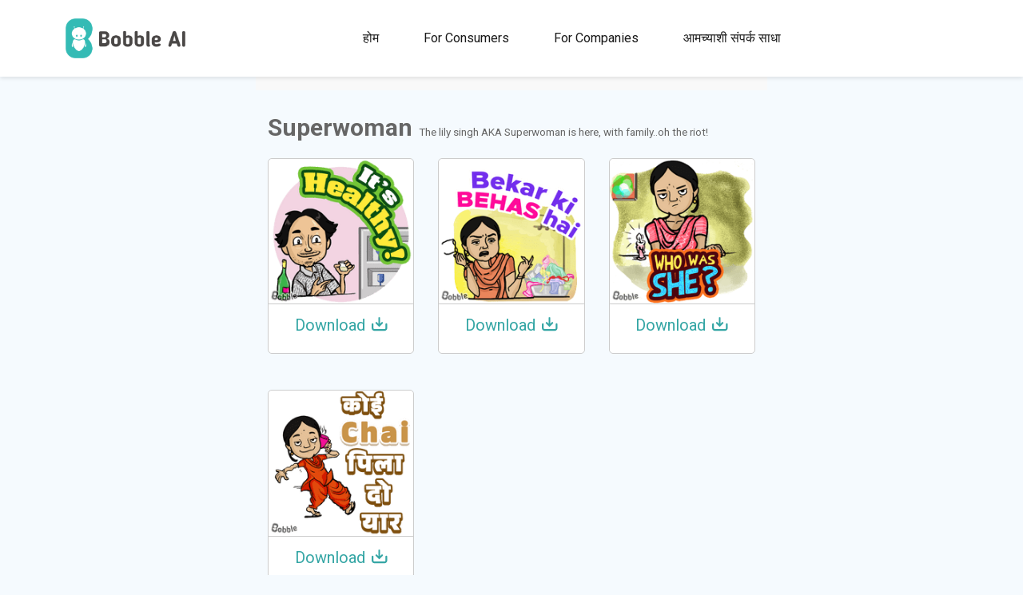

--- FILE ---
content_type: application/javascript; charset=UTF-8
request_url: https://www.bobble.ai/_next/static/chunks/8237-3436e3b10aecded8.js
body_size: 1760
content:
"use strict";(self.webpackChunk_N_E=self.webpackChunk_N_E||[]).push([[8237],{8401:function(e,t,n){var s=n(5893),r=n(9663),c=n(5709),a=new(n(953).Z);t.Z=function(e){var t=e.searchString,n=e.header,i=e.message,o=e.tweetText,u=e.type,l=e.currentLanguage,h="";return 1===u&&(h="text_stories_not_found"),l||(l="en"),(0,s.jsx)("div",{className:"col-md-12 align-items-center justify-contents-center d-flex flex-column",children:(0,s.jsxs)("div",{className:"row search-request d-flex flex-column justify-contents-center",children:[(0,s.jsxs)("div",{className:"container mb-4",style:{height:"300px",width:"300px"},children:[(0,s.jsx)("img",{src:"/sticker_preview_200_56d6c2e900861.png",className:"img-fluid d-block ml-4"}),(0,s.jsx)("h5",{className:"text-center font-weight-bold mt-3",style:{color:"#666"},onClick:function(e){(0,c.B)(h,"clicked",t)},children:a.GenerateTranslation(l,n)})]}),(0,s.jsx)("div",{className:"text-center top-buffer align-items-center justify-contents-center",style:{marginTop:"-4.5rem"},children:(0,s.jsx)("div",{style:{verticalAlign:"middle"},children:(0,s.jsxs)("div",{className:"d-flex flex-row justify-content-center align-items-start",children:[(0,s.jsx)("p",{className:"text-info",style:{fontSize:"2rem"},children:(0,s.jsx)("i",{className:"fab fa-twitter"})}),(0,s.jsxs)("a",{className:"ml-3 mt-3",href:(0,r.L)(o),target:"_blank",style:{textDecoration:"none",color:"#00aced"},children:["Request for \xa0",(0,s.jsxs)("strong",{children:["#",t]})," ",a.GenerateTranslation(l,i)]})]})})})]})})}},7881:function(e,t,n){var s=n(5893),r=n(267),c=n(1252),a=new(n(953).Z);t.Z=function(e){var t=e.customClass,n=e.rowClass,i=e.currentLanguage,o=void 0===t?"":t,u=void 0===n?"":n;return(0,s.jsx)("div",{className:"stats-header d-block mx-auto "+o,children:(0,s.jsxs)(r.Z,{className:"m-0 "+u,children:[(0,s.jsxs)(c.Z,{xs:5,sm:6,md:6,lg:3,className:"d-flex flex-row stat",children:[(0,s.jsx)(c.Z,{xs:4,md:4,lg:4,children:(0,s.jsx)("img",{src:"/images/stats-header/users-icon.svg"})}),(0,s.jsxs)(c.Z,{xs:8,className:"stat-text ",children:[(0,s.jsx)("h2",{children:"100M+"}),(0,s.jsx)("p",{children:a.GenerateTranslation(i,"Users")})]})]}),(0,s.jsxs)(c.Z,{xs:5,sm:6,md:6,lg:3,className:"d-flex flex-row stat",children:[(0,s.jsx)(c.Z,{xs:4,md:4,lg:4,children:(0,s.jsx)("img",{src:"/images/stats-header/rating-icon.svg"})}),(0,s.jsxs)(c.Z,{xs:8,className:"stat-text ",children:[(0,s.jsx)("h2",{children:"4.5"}),(0,s.jsx)("p",{children:a.GenerateTranslation(i,"Rating")})]})]}),(0,s.jsxs)(c.Z,{xs:5,sm:6,md:6,lg:3,className:"d-flex flex-row stat",children:[(0,s.jsx)(c.Z,{xs:4,md:4,lg:4,children:(0,s.jsx)("img",{src:"/images/stats-header/gif-icon.svg"})}),(0,s.jsxs)(c.Z,{xs:8,className:"stat-text pl-3",children:[(0,s.jsx)("h2",{children:"1M+"}),(0,s.jsx)("p",{children:a.GenerateTranslation(i,"Stickers & GIFs")})]})]}),(0,s.jsxs)(c.Z,{xs:5,sm:6,md:6,lg:3,className:"d-flex flex-row stat",children:[(0,s.jsx)(c.Z,{xs:4,md:4,lg:4,children:(0,s.jsx)("img",{src:"/images/stats-header/languages-icon.svg"})}),(0,s.jsxs)(c.Z,{xs:8,className:"stat-text pl-3",children:[(0,s.jsx)("h2",{children:"100+"}),(0,s.jsx)("p",{children:a.GenerateTranslation(i,"Languages")})]})]})]})})}},1142:function(e,t,n){n.d(t,{DH:function(){return s},eS:function(){return i},fU:function(){return a},ho:function(){return r},k:function(){return o},th:function(){return c}});var s="https://internal-api.bobbleapp.me",r="https://api.bobbleapp.me",c="https://speech-to-text-api.bobbleapp.me/v1",a="https://sandbox-api.bobble.ai/v4",i="https://bobblification.bobbleapp.me",o="https://content-api.bobbleapp.me"},9416:function(e,t,n){n.d(t,{Lj:function(){return v},QE:function(){return o},R3:function(){return f},Sf:function(){return u},W8:function(){return g},h6:function(){return l},iI:function(){return h},kE:function(){return p},mZ:function(){return m},pz:function(){return d},zG:function(){return x}});var s=n(7568),r=n(7582),c=n(9669),a=n.n(c),i=n(1142),o=function(){var e=(0,s.Z)((function(e,t){return(0,r.__generator)(this,(function(n){switch(n.label){case 0:console.log("page",e),n.label=1;case 1:return n.trys.push([1,4,,5]),"7wZFJWA5chjgat68y826IAIKQ6s197RM",[4,fetch("".concat(i.ho,"/v4/stickerPackStore?deviceType=website&page=").concat(e,"&limit=10&searchString=").concat(t,"&clientId=").concat("7wZFJWA5chjgat68y826IAIKQ6s197RM"))];case 2:return[4,n.sent().json()];case 3:return[2,n.sent()];case 4:throw n.sent();case 5:return[2]}}))}));return function(t,n){return e.apply(this,arguments)}}(),u=function(e,t,n){return a()({method:"GET",url:"".concat(i.ho,"/v4/templates/newAdditions?page=").concat(t,"&limit=30&searchString=").concat(e),cancelToken:new(a().CancelToken)((function(e){e}))})},l=function(){var e=(0,s.Z)((function(e){return(0,r.__generator)(this,(function(t){switch(t.label){case 0:return t.trys.push([0,3,,4]),[4,fetch("".concat(i.ho,"/v4/stickerPacks/").concat(e,"/stickers"))];case 1:return[4,t.sent().json()];case 2:return[2,t.sent()];case 3:throw t.sent();case 4:return[2]}}))}));return function(t){return e.apply(this,arguments)}}(),h=function(){var e=(0,s.Z)((function(e,t){return(0,r.__generator)(this,(function(n){switch(n.label){case 0:return n.trys.push([0,3,,4]),[4,fetch("".concat(i.ho,"/v4/bobbleAnimationPacks/newAdditions?page=").concat(e,"&limit=4&searchString=").concat(t,"&withAnimationsInfo=1&withCreatorInfo=1"))];case 1:return[4,n.sent().json()];case 2:return[2,n.sent()];case 3:throw n.sent();case 4:return[2]}}))}));return function(t,n){return e.apply(this,arguments)}}(),f=function(){var e=(0,s.Z)((function(e){var t;return(0,r.__generator)(this,(function(n){switch(n.label){case 0:return n.trys.push([0,2,,3]),t="".concat(i.DH,"/v4/businessEnquiries"),[4,a().post(t,e)];case 1:return[2,n.sent()];case 2:throw n.sent();case 3:return[2]}}))}));return function(t){return e.apply(this,arguments)}}(),d=function(){var e=(0,s.Z)((function(){return(0,r.__generator)(this,(function(e){switch(e.label){case 0:return e.trys.push([0,2,,3]),[4,a().get(i.ho+"/v4/download/latestAppVersionDetails")];case 1:return[2,e.sent()];case 2:throw e.sent();case 3:return[2]}}))}));return function(){return e.apply(this,arguments)}}(),p=function(){var e=(0,s.Z)((function(e){return(0,r.__generator)(this,(function(t){switch(t.label){case 0:return t.trys.push([0,3,,4]),"356"===e?[2]:[4,fetch("".concat(i.ho,"/v4/stickerPacks/").concat(e))];case 1:return[4,t.sent().json()];case 2:return[2,t.sent()];case 3:throw t.sent();case 4:return[2]}}))}));return function(t){return e.apply(this,arguments)}}(),m=function(){var e=(0,s.Z)((function(e){var t,n;return(0,r.__generator)(this,(function(s){switch(s.label){case 0:return s.trys.push([0,2,,3]),t=new FormData,Object.keys(e).forEach((function(n){t.append(n,e[n])})),n="".concat(i.eS,"/api/v1/event/metadata?event_id=").concat(e.event_id),[4,a().post(n,t)];case 1:return[2,s.sent()];case 2:throw s.sent();case 3:return[2]}}))}));return function(t){return e.apply(this,arguments)}}(),x=function(){var e=(0,s.Z)((function(e){var t,n;return(0,r.__generator)(this,(function(s){switch(s.label){case 0:return s.trys.push([0,2,,3]),t=new FormData,Object.keys(e).forEach((function(n){t.append(n,e[n])})),n="".concat(i.eS,"/api/v1/event/metadata/showCasePermission?event_id=").concat(e.event_id),[4,a().post(n,t)];case 1:return[2,s.sent()];case 2:throw s.sent();case 3:return[2]}}))}));return function(t){return e.apply(this,arguments)}}(),g=function(){var e=(0,s.Z)((function(e){var t,n;return(0,r.__generator)(this,(function(s){switch(s.label){case 0:return s.trys.push([0,2,,3]),t=e.limit||99999,n="".concat(i.eS,"/api/v1/event/showcase/contents?event_id=").concat(e.event_id,"&content_type=content&limit=").concat(t),[4,a().get(n)];case 1:return[2,s.sent()];case 2:throw s.sent();case 3:return[2]}}))}));return function(t){return e.apply(this,arguments)}}(),v=function(){var e=(0,s.Z)((function(e){var t;return(0,r.__generator)(this,(function(n){switch(n.label){case 0:return n.trys.push([0,2,,3]),t="".concat(i.eS,"/api/v1/event/details?event_id=").concat(e.event_id),[4,a().get(t)];case 1:return[2,n.sent()];case 2:throw n.sent();case 3:return[2]}}))}));return function(t){return e.apply(this,arguments)}}()}}]);